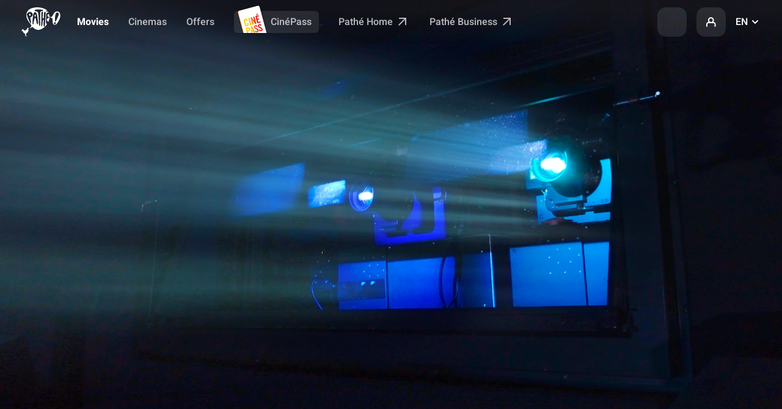

--- FILE ---
content_type: image/svg+xml
request_url: https://www.pathe.fr/assets/source/img/logo-pathe-home-white.svg
body_size: 335204
content:
<svg width="99" height="48" viewBox="0 0 99 48" fill="none" xmlns="http://www.w3.org/2000/svg" xmlns:xlink="http://www.w3.org/1999/xlink">
<rect x="0.834717" width="97.3307" height="48" fill="url(#pattern0)"/>
<defs>
<pattern id="pattern0" patternContentUnits="objectBoundingBox" width="1" height="1">
<use xlink:href="#image0_1409_52198" transform="scale(0.000244141 0.00049505)"/>
</pattern>
<image id="image0_1409_52198" width="4096" height="2020" xlink:href="[data-uri]"/>
</defs>
</svg>
